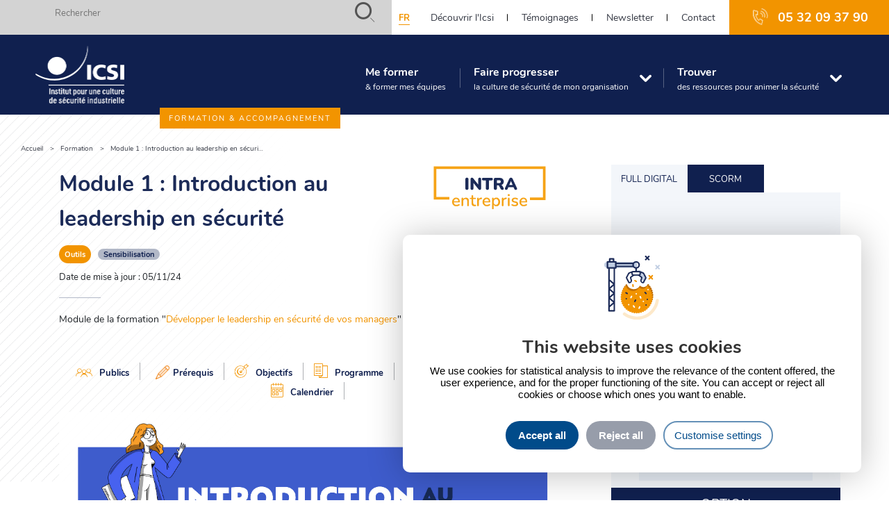

--- FILE ---
content_type: text/html; charset=UTF-8
request_url: https://www.safety-in-practice.org/module-1-introduction-au-leadership-en-securite
body_size: 10964
content:
<!DOCTYPE html>
<html lang="fr" dir="ltr">
  <head>
    <meta charset="utf-8" />
<style>/* @see https://github.com/aFarkas/lazysizes#broken-image-symbol */.js img.b-lazy:not([src]) { visibility: hidden; }/* @see https://github.com/aFarkas/lazysizes#automatically-setting-the-sizes-attribute */.js img.lazyloaded[data-sizes=auto] { display: block; width: 100%; }</style>
<link rel="canonical" href="https://www.safety-in-practice.org/module-1-introduction-au-leadership-en-securite" />
<meta name="Generator" content="Drupal 10 (https://www.drupal.org)" />
<meta name="MobileOptimized" content="width" />
<meta name="HandheldFriendly" content="true" />
<meta name="viewport" content="width=device-width, initial-scale=1, shrink-to-fit=no" />
<meta http-equiv="x-ua-compatible" content="ie=edge" />
<link rel="icon" href="/sites/default/files/favicon.ico" type="image/vnd.microsoft.icon" />
<link rel="alternate" hreflang="fr" href="https://www.safety-in-practice.org/module-1-introduction-au-leadership-en-securite" />

    <title>Module 1 : Introduction au leadership en sécurité | Icsi</title>
    <link rel="stylesheet" media="all" href="/sites/default/files/css/css_eRH25CVfHKVr0hbi0VyGmqnjaMAQdy9DoffPmkaVOnM.css?delta=0&amp;language=fr&amp;theme=icsii&amp;include=eJyFysENwCAIAMCFtI5kgBJDItAAPrp9R-i9jzx4kOvjxlZ5oXtlBTwTIUK8dwyGm-IoNvrNynYm-T5q2YRSZKztCLtnvVtstXyzWAdC8gf06zDM" />
<link rel="stylesheet" media="all" href="/sites/default/files/css/css_z9Ovl9Nt7g-EZx4MgsNubGV2h8EBigl6Vk4g_l-_Sbc.css?delta=1&amp;language=fr&amp;theme=icsii&amp;include=eJyFysENwCAIAMCFtI5kgBJDItAAPrp9R-i9jzx4kOvjxlZ5oXtlBTwTIUK8dwyGm-IoNvrNynYm-T5q2YRSZKztCLtnvVtstXyzWAdC8gf06zDM" />

    

    <!-- TAC -->
    <link rel='stylesheet' href='/modules/custom/wsi_tac/assets/tarteaucitron/css/custom.css' type='text/css' media='all' />
    <script type="text/javascript" src="/modules/custom/wsi_tac/assets/tarteaucitron/tarteaucitron.js"></script>
    <script type="text/javascript">
    tarteaucitron.init({
      "hashtag": "#tarteaucitron", /* Ouverture automatique du panel avec le hashtag */
      "highPrivacy": true, /* désactiver le consentement implicite (en naviguant) ? */
      "orientation": "top", /* le bandeau doit être en haut (top) ou en bas (bottom) ? */
      "adblocker": false, /* Afficher un message si un adblocker est détecté */
      "showAlertSmall": true, /* afficher le petit bandeau en bas à droite ? */
      "cookieslist": false, /* Afficher la liste des cookies installés ? */
      "removeCredit": true, /* supprimer le lien vers la source ? */
      "handleBrowserDNTRequest": false, /* Deny everything if DNT is on */
      //"cookieDomain": ".example.com" /* Nom de domaine sur lequel sera posé le cookie pour les sous-domaines */
    });
    </script>
    <script type="text/javascript">
      tarteaucitron.user.googletagmanagerId = 'GTM-TNWPHPL'; //UA-6475496-12
      (tarteaucitron.job = tarteaucitron.job || []).push('googletagmanager');

      tarteaucitron.user.recaptchaapi = "6LejKmIeAAAAAC23zifYkgczg0_aGk0LtE_UcE4Z";
      (tarteaucitron.job = tarteaucitron.job || []).push('recaptchav3');
    </script>
    
    <!-- Google Tag Manager -->
    <script>(function(w,d,s,l,i){w[l]=w[l]||[];w[l].push({'gtm.start':
    new Date().getTime(),event:'gtm.js'});var f=d.getElementsByTagName(s)[0],
    j=d.createElement(s),dl=l!='dataLayer'?'&l='+l:'';j.async=true;j.src=
    'https://www.googletagmanager.com/gtm.js?id='+i+dl;f.parentNode.insertBefore(j,f);
    })(window,document,'script','dataLayer','GTM-TNWPHPL');</script>
    <!-- End Google Tag Manager -->


    <script type="text/javascript">
        tarteaucitron.user.sharethisinlineProperty = '5e4551d6eac6ff0012aa57d0';
        (tarteaucitron.job = tarteaucitron.job || []).push('sharethisinline');
    </script>
    <!-- !TAC -->
    <link rel="apple-touch-icon" sizes="180x180" href="/themes/custom/icsii/images/favicons/apple-touch-icon.png">
    <link rel="icon" type="image/png" sizes="32x32" href="/themes/custom/icsii/images/favicons/favicon-32x32.png">
    <link rel="icon" type="image/png" sizes="16x16" href="/themes/custom/icsii/images/favicons/favicon-16x16.png">
    <link rel="manifest" href="/themes/custom/icsii/images/favicons/site.webmanifest">
    <link rel="mask-icon" href="/themes/custom/icsii/images/favicons/safari-pinned-tab.svg" color="#1a3088">
    <meta name="msapplication-TileColor" content="#ff0000">
    <meta name="theme-color" content="#ffffff">
    



        <style media="all">
      @import url("/themes/custom/icsii/css/formation.css?v=1.0.4");
      </style>
    
    
  </head>
  <body class="language_fr site_prestation layout-no-sidebars page-node-533 path-node node--type-formation">

    <!-- Google Tag Manager (noscript) -->
    <noscript><iframe src="https://www.googletagmanager.com/ns.html?id=GTM-TNWPHPL"
    height="0" width="0" style="display:none;visibility:hidden"></iframe></noscript>
    <!-- End Google Tag Manager (noscript) -->
    
    <a href="#main-content" class="visually-hidden focusable skip-link">
      Aller au contenu principal
    </a>
    
      <div class="dialog-off-canvas-main-canvas" data-off-canvas-main-canvas>
    <div id="page-wrapper">
  <div id="page">
    <header id="header" class="header" role="banner" aria-label="Entête du site">
                        <nav class="navbar fixed-top navbar-expand-lg" id="navbar-top">
                        
                <section class="row region region-top-header">
    <div class="search-block-form block block-search block-search-form-block" data-drupal-selector="search-block-form" id="block-formulairederecherche" role="search">
  
    
    <div class="content container-inline">
        <div class="content container-inline">
      <form action="/search/node" method="get" id="search-block-form" accept-charset="UTF-8" class="search-form search-block-form form-row">
<input type="hidden" name="f[0]" value="language:fr" />
  




        
  <div class="js-form-item js-form-type-search form-type-search js-form-item-keys form-item-keys form-no-label mb-3">
          <label for="edit-keys" class="visually-hidden">Rechercher</label>
                    <input title="Indiquer les termes à rechercher" data-drupal-selector="edit-keys" type="search" id="edit-keys" name="keys" value="" size="15" maxlength="128" class="form-search form-control" />

                      </div>
<div data-drupal-selector="edit-actions" class="form-actions js-form-wrapper form-wrapper mb-3" id="edit-actions"><input data-drupal-selector="edit-submit" type="submit" id="edit-submit" value="Rechercher" class="button js-form-submit form-submit btn btn-primary form-control" />
</div>

</form>

    </div>
  
  </div>
</div>
<div class="language-switcher-language-url block block-language block-language-blocklanguage-interface" id="block-selecteurdelangue" role="navigation">
  
    
      <div class="content">
      

  <nav class="links nav links-inline"><span hreflang="fr" data-drupal-link-system-path="node/533" class="fr nav-link is-active" aria-current="page"><a href="/module-1-introduction-au-leadership-en-securite" class="language-link is-active" hreflang="fr" data-drupal-link-system-path="node/533" aria-current="page">French</a></span></nav>

    </div>
  </div>
<nav role="navigation" aria-labelledby="block-safetyinpracticeorgaccesrapide-menu" id="block-safetyinpracticeorgaccesrapide" class="block block-menu navigation menu--menu-entete-prestation">
            
  <h2 class="visually-hidden" id="block-safetyinpracticeorgaccesrapide-menu">Safety-in-practice.org : Accès rapide</h2>
  

        
              <ul id="block-safetyinpracticeorgaccesrapide" class="clearfix nav navbar-nav">
                    <li class="nav-item">
                          <a href="https://www.icsi-eu.org/" target="_blank" class="nav-link">Découvrir l&#039;Icsi</a>
              </li>
                <li class="nav-item">
                          <a href="https://www.safety-in-practice.org/actualites" class="nav-link" data-drupal-link-system-path="node/115">Témoignages</a>
              </li>
                <li class="nav-item">
                          <a href="/newsletters" class="nav-link" data-drupal-link-system-path="node/140">Newsletter</a>
              </li>
                <li class="nav-item">
                          <a href="/contactez-nous" class="nav-link" data-drupal-link-system-path="node/107">Contact</a>
              </li>
                <li class="nav-item">
                          <a href="tel:(+ 33) 05 32 09 37 70" class="phone nav-link">05 32 09 37 90</a>
              </li>
        </ul>
  


  </nav>

  </section>

                                  </nav>
                <nav class="navbar fixed-top navbar-expand-lg" id="navbar-main">
                              <a href="/" title="Accueil" rel="home" class="navbar-brand">
              <!--<img src="/sites/default/files/icsi_logo.png" alt="Accueil" class="img-fluid d-inline-block align-top" />-->
        <img src="/sites/default/files/icsi_logo_fr.png" alt="Accueil" class="img-fluid d-inline-block align-top" />
            <span class="ml-2 d-none d-md-inline">Icsi</span>
    </a>
    

                        <button class="navbar-toggler navbar-toggler-right hamburger hamburger--stand" type="button" data-toggle="collapse" data-target="#CollapsingNavbar" aria-controls="CollapsingNavbar" aria-expanded="false" aria-label="Toggle navigation">
              <span class="hamburger-box">
                <span class="hamburger-inner"></span>
              </span>
            </button>
              <div class="collapse navbar-collapse" id="CollapsingNavbar">
                  <nav role="navigation" aria-labelledby="block-safetyinpracticeorgnavigation-menu" id="block-safetyinpracticeorgnavigation" class="block block-menu navigation menu--navigation-principale-prest">
            
  <h2 class="visually-hidden" id="block-safetyinpracticeorgnavigation-menu">Navigation principale (Prestation)</h2>
  

        
              <ul id="block-safetyinpracticeorgnavigation" class="clearfix nav navbar-nav">
                    <li class="nav-item">
                          <a href="https://www.safety-in-practice.org/formations" title="&amp; former mes équipes" class="nav-link" data-drupal-link-system-path="node/19">Me former</a>
              </li>
                <li class="nav-item menu-item--expanded dropdown">
                          <a href="https://www.safety-in-practice.org/demarche-culture-securite" class="nav-link dropdown-toggle" title="la culture de sécurité de mon organisation" data-toggle="dropdown" aria-expanded="false" aria-haspopup="true" data-drupal-link-system-path="node/105">Faire progresser</a>
                        <ul class="dropdown-menu">
                    <li class="dropdown-item">
                          <a href="https://www.safety-in-practice.org/demarche-culture-securite" data-drupal-link-system-path="node/105">La démarche d&#039;évolution de la culture de sécurité</a>
              </li>
                <li class="dropdown-item menu-item--expanded dropdown">
                          <a href="https://www.safety-in-practice.org/nos-prestations" class="dropdown-toggle" data-toggle="dropdown" aria-expanded="false" aria-haspopup="true" data-drupal-link-system-path="node/353">Nos prestations</a>
                        <ul class="dropdown-menu">
                    <li class="dropdown-item">
                          <a href="https://www.safety-in-practice.org/diagnostic-culture-securite" data-drupal-link-system-path="node/113">Diagnostic culture de sécurité</a>
              </li>
                <li class="dropdown-item">
                          <a href="https://www.safety-in-practice.org/seminaire-vision" data-drupal-link-system-path="node/354">Séminaire Vision</a>
              </li>
                <li class="dropdown-item">
                          <a href="https://www.safety-in-practice.org/co-construction-programme" data-drupal-link-system-path="node/355">Co-construction du programme</a>
              </li>
                <li class="dropdown-item">
                          <a href="https://www.safety-in-practice.org/programme-regles-or" data-drupal-link-system-path="node/358">Programme Règles d&#039;or</a>
              </li>
                <li class="dropdown-item">
                          <a href="https://www.safety-in-practice.org/programme-culture-juste-equitable" data-drupal-link-system-path="node/359">Programme culture juste et équitable</a>
              </li>
                <li class="dropdown-item">
                          <a href="https://www.safety-in-practice.org/ateliers-culture-pratiques-securite" data-drupal-link-system-path="node/360">Ateliers culture et pratiques de sécurité</a>
              </li>
        </ul>
  
              </li>
                <li class="dropdown-item">
                          <a href="https://www.safety-in-practice.org/nos-experts" data-drupal-link-system-path="node/414">Nos experts</a>
              </li>
        </ul>
  
              </li>
                <li class="nav-item menu-item--expanded dropdown">
                          <a href="https://www.safety-in-practice.org/safety-academy" class="nav-link dropdown-toggle" title="des ressources pour animer la sécurité" data-toggle="dropdown" aria-expanded="false" aria-haspopup="true" data-drupal-link-system-path="node/365">Trouver</a>
                        <ul class="dropdown-menu">
                    <li class="dropdown-item">
                          <a href="https://www.safety-in-practice.org/safety-academy" data-drupal-link-system-path="node/365">La Safety Academy</a>
              </li>
                <li class="dropdown-item">
                          <a href="https://www.safety-in-practice.org/les-nouvelles-solutions-e-learning" title="Nos nouvelles solutions e-Learning">Nos nouvelles solutions e-learning</a>
              </li>
        </ul>
  
              </li>
        </ul>
  


  </nav>



                                                  <div class="icsi_big_menu">
                    <div class="container-fluid p-0">
                      <div class="col-md-12">
                        <div class="row">
                          <div class="col-md-7 menu-xl-left">
                            <div class="row flex-wrap">
                              <div class="part col-12 col-xl-6">
                                <span class="menu_title">Nos domaines de formation</span>
                                
              <ul class="clearfix nav navbar-nav">
                    <li class="nav-item">
                          <a href="https://www.safety-in-practice.org/formations?thematique=2" class="nav-link" data-drupal-link-query="{&quot;thematique&quot;:&quot;2&quot;}" data-drupal-link-system-path="node/19">Culture de sécurité</a>
              </li>
                <li class="nav-item">
                          <a href="https://www.safety-in-practice.org/formations/facteurs-organisationnels-et-humains" class="nav-link">Facteurs organisationnels et humains</a>
              </li>
                <li class="nav-item">
                          <a href="https://www.safety-in-practice.org/formations?thematique=1" class="nav-link" data-drupal-link-query="{&quot;thematique&quot;:&quot;1&quot;}" data-drupal-link-system-path="node/19">Leadership en sécurité</a>
              </li>
                <li class="nav-item">
                          <a href="https://www.safety-in-practice.org/formations?thematique=24" class="nav-link" data-drupal-link-query="{&quot;thematique&quot;:&quot;24&quot;}" data-drupal-link-system-path="node/19">Prévention des accidents graves et mortels</a>
              </li>
                <li class="nav-item">
                          <a href="https://www.safety-in-practice.org/formations?thematique=58" class="nav-link" data-drupal-link-query="{&quot;thematique&quot;:&quot;58&quot;}" data-drupal-link-system-path="node/19">Analyse d’évènement</a>
              </li>
        </ul>
  


                              </div>
                              <div class="part col-12 col-xl-6">
                                <span class="menu_title">Vous souhaitez</span>
                                
              <ul class="clearfix nav navbar-nav">
                    <li class="nav-item">
                          <a href="https://www.safety-in-practice.org/formations?format=7" class="nav-link" data-drupal-link-query="{&quot;format&quot;:&quot;7&quot;}" data-drupal-link-system-path="node/19">Distanciel</a>
              </li>
                <li class="nav-item">
                          <a href="https://www.safety-in-practice.org/formations?format=8" class="nav-link" data-drupal-link-query="{&quot;format&quot;:&quot;8&quot;}" data-drupal-link-system-path="node/19">Présentiel</a>
              </li>
                <li class="nav-item">
                          <a href="https://www.safety-in-practice.org/formations/serious-game" class="nav-link">Jeux</a>
              </li>
        </ul>
  


                              </div>
                                                          </div>
                            <a class="all_formations_lien btn orange small" href="https://www.safety-in-practice.org/formations">Toutes nos formations</a>
                          </div>
                          <div class="col-md-5  menu-xl-right">
                            <div class="row">
                              <div class="col-md-6">
                                <span class="menu_title">Modalités pédagogiques</span>
                                
              <ul class="clearfix nav navbar-nav">
                    <li class="nav-item">
                          <a href="https://www.safety-in-practice.org/financer-sa-formation" class="nav-link" data-drupal-link-system-path="node/317">Financer sa formation</a>
              </li>
                <li class="nav-item">
                          <a href="https://www.safety-in-practice.org/modalites-pedagogiques" class="nav-link" data-drupal-link-system-path="node/315">Modalités pédagogiques</a>
              </li>
                <li class="nav-item">
                          <a href="https://www.safety-in-practice.org/formations-diplomantes" class="nav-link" data-drupal-link-system-path="node/364">Formation diplômante</a>
              </li>
                <li class="nav-item">
                          <a href="https://www.safety-in-practice.org/inscription" class="nav-link" data-drupal-link-system-path="node/85">S&#039;inscrire en ligne</a>
              </li>
        </ul>
  


                              </div>
                              <div class="col-md-6">
                                <span class="menu_title">Digital learning</span>
                                
              <ul class="clearfix nav navbar-nav">
                    <li class="nav-item">
                          <a href="https://www.safety-in-practice.org/les-nouvelles-solutions-e-learning" class="nav-link" title="Nos nouvelles solutions de e-learning">Nos nouvelles solutions de e-learning</a>
              </li>
                <li class="nav-item">
                          <a href="/la-formation-digitale" class="nav-link" data-drupal-link-system-path="node/362">La formation digitale</a>
              </li>
                <li class="nav-item">
                          <a href="/safety-education-formation-distance" class="nav-link" data-drupal-link-system-path="node/361">Safety Education, se former à distance</a>
              </li>
                <li class="nav-item">
                          <a href="https://www.safety-in-practice.org/realite-virtuelle" class="nav-link" data-drupal-link-system-path="node/363">La réalité virtuelle</a>
              </li>
        </ul>
  



                              </div>
                            </div>
                          </div>
                        </div>
                      </div>
                    </div>
                  </div>
                
                	          </div>
                                          </nav>
                    <div class="presta_slogan">formation & accompagnement</div>
          </header>
          <div class="highlighted">
        <aside class="container-fluid section clearfix" role="complementary">
            <div data-drupal-messages-fallback class="hidden"></div>


        </aside>
      </div>
        
    <div id="main-wrapper" class="layout-main-wrapper clearfix">
              <div id="main" class="container-fluid">
            <nav role="navigation" aria-labelledby="block-icsii-breadcrumbs-menu" id="block-icsii-breadcrumbs" class="block block-menu navigation menu--">
            
  <h2 class="visually-hidden" id="block-icsii-breadcrumbs-menu">Fils d&#039;ariane</h2>
  

      <div class="content">
        <div class="menu-toggle-target menu-toggle-target-show" id="show-block-icsii-breadcrumbs"></div>
    <div class="menu-toggle-target" id="hide-block-icsii-breadcrumbs"></div>
    <a class="menu-toggle" href="#show-block-icsii-breadcrumbs">Menu</a>
    <a class="menu-toggle menu-toggle--hide" href="#hide-block-icsii-breadcrumbs">Menu</a>
    
  <nav role="navigation" aria-label="breadcrumb" style="">
  <ol class="breadcrumb">
            <li class="breadcrumb-item">
        <a href="/">Accueil</a>
      </li>
                <li class="breadcrumb-item">
        <a href="/formations">Formation</a>
      </li>
                <li class="breadcrumb-item active">
        Module 1 : Introduction au leadership en sécurité
      </li>
        </ol>
</nav>


  </div>
</nav>


          <div class="row row-offcanvas row-offcanvas-left clearfix">
              <main class="main-content col order-last" id="content" role="main">
                <section class="section">
                  <a id="main-content" tabindex="-1"></a>
                    <div id="block-icsii-content" class="block block-system block-system-main-block">
  
    
      <div class="content">
      

  <article data-history-node-id="533" class="node node--type-formation node--promoted node--view-mode-full clearfix">


  
  
  
      

    
        
        
	<div class="container detail_formation">
	  <div class="row">
		<div class="thematique_entete container-fluid d-sm-block d-md-none mobile">
		  
            <div class="field field--name-field-image-entete field--type-image field--label-hidden field__item">  <img loading="lazy" src="/sites/default/files/2022-03/icsi_formation_illustration_fr_introduction_0.jpg" width="2161" height="861" alt="" />

<span class="image-caption d-none"></span>
</div>
      
		  <h1>
            <div class="field field--name-field-titre field--type-string field--label-hidden field__item">Module 1 : Introduction au leadership en sécurité</div>
      </h1>
		</div>
		<div class="container_formation col-md-8">
		  		  <h1 class="">
			<img src="https://www.safety-in-practice.org/sites/default/files/2022-09/etiquetteintra%20jaune.png" align="right" />
		  	
            <div class="field field--name-field-titre field--type-string field--label-hidden field__item">Module 1 : Introduction au leadership en sécurité</div>
      
		  </h1>
		  <div class="thematique_liste">
			

            <div class="field__item"><a href="/taxonomy/term/60" hreflang="fr">Outils</a></div>
    

			
			
            <div class="field field--name-field-choix-du-niveau field--type-entity-reference field--label-hidden field__item"><a href="/taxonomy/term/10" hreflang="fr">Sensibilisation</a></div>
      
		  </div>
		  <div class="last_update_date">
			Date de mise à jour : 05/11/24
		  </div>
		  
            <div class="clearfix text-formatted field field--name-field-texte-d-introduction field--type-text-long field--label-hidden field__item"><p>Module de la formation "<a href="https://www.safety-in-practice.org/nouvelle-formation-developper-le-leadership-en-securite-de-vos-managers" title="Développer le leadership en sécurité de vos managers">Développer le leadership en sécurité de vos managers</a>"</p>
</div>
      
		  <div class="thematique_tabs">
						  <a href="#prerequis"><span class="icon icon-groupe"></span>Publics</a>
			  <span></span>
									  <a href="#prerequis"><span class="icon icon-prerequis"></span>Prérequis</a>
			  <span></span>
									  <a href="#objectifs"><span class="icon icon-pub"></span>Objectifs</a>
			  <span></span>
									  <a href="#contexte"><span class="icon icon-noun_Brochure_2207494"></span>Programme</a>
			  <span></span>
									  <a href="#modalite"><span class="icon icon-puzzle"></span>Modalités pédagogiques</a>
			  <span></span>
									  <a href="#calendrier"><span class="icon icon-calendrier"></span>Calendrier</a>
			  <span></span>
								  </div>
		  <div class="thematique_entete d-none d-md-block">
			
            <div class="field field--name-field-image-entete field--type-image field--label-hidden field__item">  <img loading="lazy" src="/sites/default/files/2022-03/icsi_formation_illustration_fr_introduction_0.jpg" width="2161" height="861" alt="" />

<span class="image-caption d-none"></span>
</div>
      
		  </div>
		  <div class="contenu">
			  				<h2 id="prerequis" class="publics_et_prerequis">Publics</h2>
				
            <div class="clearfix text-formatted field field--name-field-encart-public-prerequis field--type-text-long field--label-hidden field__item"><p>L'ensemble de la ligne hiérarchique : du comité de direction aux managers de proximité</p>
</div>
      
			  			  				<h2 id="prerequis" class="prerequis">Prérequis</h2>
				
            <div class="clearfix text-formatted field field--name-field-encart-prerequis field--type-text-long field--label-hidden field__item"><p>Aucun</p>
</div>
      
			  			  				<h2 id="objectifs" class="objectifs">Objectifs</h2>
				
            <div class="clearfix text-formatted field field--name-field-encart-objectifs field--type-text-long field--label-hidden field__item"><p>On attend d’un manager qu’il assume le leadership de l’action en matière de sécurité, tout en développant diverses pratiques pour favoriser une forte implication de ses salariés et dans l’application rigoureuse des mesures de sécurité. Les objectifs de ce module sont :</p>
<div>
<ul>
<li>Comprendre pourquoi s'intéresser au leadership du management</li>
<li>Apprendre à déployer son leadership en sécurité pour aller vers un leadership efficace et durable</li>
</ul>
</div>
</div>
      
			  			  				<h2 id="contexte" class="contexte">Programme</h2>
				
            <div class="clearfix text-formatted field field--name-field-contenu-de-l-encart-progra field--type-text-long field--label-hidden field__item"><ol>
<li>&nbsp;Pourquoi s'intéresser au leadership du management ?</li>
<li>&nbsp;Déployer son leadership en sécurité vers un leadership efficace et durable</li>
</ol>
</div>
      
			  			  				<h2 id="modalite" class="modalites_pedagogiques">Modalités pédagogiques</h2>
				
            <div class="clearfix text-formatted field field--name-field-encart-modalites field--type-text-long field--label-hidden field__item"><ul>
<li>Illustration par des cas concrets</li>
<li>Témoignages pratiques</li>
<li>Film pédagogique</li>
<li>Auto positionnement et feuille de route</li>
<li>Infographies de synthèse</li>
</ul>
</div>
      
			  			  				<h2 id="suivi_execution" class="suivi_execution">Suivi de l’exécution du programme</h2>
				
            <div class="clearfix text-formatted field field--name-field-encart-suivi field--type-text-long field--label-hidden field__item"><ul>
<li>Suivi de la progression sur la plateforme</li>
<li>Certificat de réalisation</li>
</ul>
</div>
      
			  
			  				<h2 id="modalite_evaluation" class="modalite_evaluation">Modalités d’évaluation</h2>
				
            <div class="clearfix text-formatted field field--name-field-encart-modalite field--type-text-long field--label-hidden field__item"><ul>
<li>La validation de la formation repose sur un quiz de fin et la complétude des modules</li>
<li>Evaluation de la satisfaction à chaud</li>
</ul>
</div>
      
			  
			  				<h2 id="responsable_pedagogique" class="responsable_pedagogique">Responsable pédagogique</h2>
				<img src="https://www.safety-in-practice.org/sites/default/files/2022-08/Camille%20Brunel.png" class="resp_peda_img" title="Camille Brunel" alt="Camille Brunel" />
				Camille Brunel
			  			  
			  			  
			  
			  				
            <div class="clearfix text-formatted field field--name-field-encart-calendrier-sessions field--type-text-long field--label-hidden field__item"><div class="conteneur_1_col container row">
<div>
<div class="element_cta_gris">
<h2>A la demande, en intra-entreprise</h2>
<p>Ce module est conçu pour un programme de sensibilisation intra-entreprise, adapté à votre contexte et à vos enjeux stratégiques et opérationnels.</p>
<p>Pour plus de renseignements, contactez-nous au 05 32 09 37 90 ou par mail.</p>
<p><a class="btn orange small" href="https://www.safety-in-practice.org/demander-un-devis" target="_blank">Demander un devis</a></p>
</div>
</div>
</div>
</div>
      
			  


			  				<h2 id="handicap" class="handicap">Handicap</h2>
				
            <div class="clearfix text-formatted field field--name-field-encart-handicap field--type-text-long field--label-hidden field__item"><p>Contactez notre référent handicap pour toute demande spécifique :</p>
<p><a href="mailto:magaly.tessier@icsi-eu.org" title="Magaly Tessier">Magaly Tessier</a> - 05 32 09 37 72</p>
</div>
      
			  			  
		  </div>
		</div>
		<div class="sidebar_formation col-md-4">
		  <div class="wrapper">
			<ul class="nav nav-tabs">

			  			  <li class="active"><a class="active" data-toggle="tab" href="#inter">Full digital</a></li>
			  
			  
			  			  <li ><a class="scorm-link " data-toggle="tab" href="#scorm">SCORM</a></li>
			  
			  
			</ul>

			<div class="tab-content">
			  
			
			  <div id="inter" class="tab-pane fade in active show">
				<div class="content">
				  				  	<div class="duree">
						<label><span class="icon icon-time"></span><b>duree</b></label><span class="value">
            <div class="field field--name-field-duree-de-session-inter field--type-string field--label-hidden field__item">1h environ</div>
      </span>
					</div>
				

				  					<div class="tarifs"><label><span class="icon icon-tarif"></span><b>tarifs</b></label>
					  <span class="tarif">
            <div class="clearfix text-formatted field field--name-field-tarif-inter field--type-text-long field--label-hidden field__item"><p><span class="tarif">Intra-entreprise : 1 500 € ht</span></p>
</div>
      </span>
					</div>
				  
				  					<div class="satisfaction"><label><span class="icon icon-satisfaction"></span><b>SATISFACTION</b></label>
					  <span class="satisfaction-text">Taux de satisfaction sur les 6 derniers mois : Info non disponible à ce jour</span>
					</div>
				  
				  					<div class="mention">
            <div class="field field--name-field-mentions-sur-tarif-inter field--type-string field--label-hidden field__item">20 pers. max. par session digitale - Disponible en Anglais</div>
      </div>
				  
				</div><!-- end content -->
			
															<div class="option">
							<h3>OPTION</h3>
							<p class="subtitle">Classe virtuelle de consolidation et approfondissement 
															<div class="duree">
									<label><span class="icon icon-time"></span><b>duree</b></label>
									<span class="value">2h30 environ</span>
								</div>
																						<div class="tarifs"><label><span class="icon icon-tarif"></span><b>tarifs</b></label>
									<span class="tarif">650€ ht</span>
								</div>
													</div>
									
															<div class="offre_speciale">
														
            <div class="clearfix text-formatted field field--name-field-offre-speciale-descriptif field--type-text-long field--label-hidden field__item"><p>-15% pour les <a href="https://www.icsi-eu.org/icsi/adherents" target="_blank">adhérents de l'Icsi</a> et <a href="http://safetyacademy.icsi-eu.org/about/members.aspx" target="_blank">membres de la Safety Academy</a></p>
</div>
      
						</div>
													
									<div class="lien_telecharger">
												<a target="_blank" href="/formation/533/download">
							<span class="icon icon-download"><span class="path1"></span><span class="path2"></span><span class="path3"></span></span>
							
															Télécharger la fiche programme
													</a>
					</div>
				
									<div class="lien_inscription">
            <div class="field field--name-field-lien-inscription-inter field--type-link field--label-hidden field__item"><a href="/contactez-nous">Contactez-nous</a></div>
      </div>
							  </div>
			  

			
			
			
			  <div id="scorm" class="tab-pane fade in ">
				<div class="content">
				  					<div class="duree">
						<label><span class="icon icon-time"></span><b>duree</b></label><span class="value">
            <div class="field field--name-field-duree-de-session-scorm field--type-string field--label-hidden field__item">1h environ</div>
      </span>
					</div>
								
				  				

				  					<div class="tarifs">
					  <label><span class="icon icon-tarif"></span>tarifs</label>
					  <span class="tarif">
            <div class="clearfix text-formatted field field--name-field-tarif-scorm field--type-text-long field--label-hidden field__item"><p>Sur demande</p>
<p>Modalités : Nous consulter</p>
</div>
      </span>
					</div>
				  				
				  
				  					<div class="satisfaction"><label><span class="icon icon-satisfaction"></span><b>SATISFACTION</b></label>
					  <span class="satisfaction-text">Taux de satisfaction sur les 6 derniers mois : Info non disponible à ce jour</span>
					</div>
				  
				  

				</div><!-- end content -->
				  
															<div class="option">
							<h3>OPTION</h3>
							<p class="subtitle">Classe virtuelle de consolidation et approfondissement 
															<div class="duree">
									<label><span class="icon icon-time"></span><b>duree</b></label>
									<span class="value">2h30 environ</span>
								</div>
																						<div class="tarifs"><label><span class="icon icon-tarif"></span><b>tarifs</b></label>
									<span class="tarif">650€ ht</span>
								</div>
													</div>
									
															<div class="offre_speciale">
														
            <div class="clearfix text-formatted field field--name-field-offre-speciale-descriptif field--type-text-long field--label-hidden field__item"><p>-15% pour les <a href="https://www.icsi-eu.org/icsi/adherents" target="_blank">adhérents de l'Icsi</a> et <a href="http://safetyacademy.icsi-eu.org/about/members.aspx" target="_blank">membres de la Safety Academy</a></p>
</div>
      
						</div>
									
									<div class="lien_telecharger">
												<a target="_blank" href="/formation/533/download">
							<span class="icon icon-download"><span class="path1"></span><span class="path2"></span><span class="path3"></span></span>
							
															Télécharger la fiche programme
													</a>
					</div>
				

									<div class="lien_inscription">
            <div class="field field--name-field-lien-inscription-scorm field--type-link field--label-hidden field__item"><a href="/contactez-nous">Contactez-nous</a></div>
      </div>
							  </div>

			

			  

			</div><!-- end tab-content -->

		  
		</div>


	  </div>
	</div>

  

</article>

    </div>
  </div>
<div id="block-encemoment" class="block block-wsi-publication block-encemoment">
  
    
      <div class="content">
      
    </div>
  </div>
<div id="block-formationblock" class="block block-wsi-formation block-formationblock">
  
    
      <div class="content">
      <div class='formation_sur_le_meme_theme'><h2>Les formations sur le même thème</h2><div class='results'><div class="result">

  <article data-history-node-id="705" class="node node--type-formation node--promoted node--view-mode-teaser clearfix">
<div class="formation_teaser blocklink" >


	  <div class="sessions_dates_wrapper">
		
				<div class="sessions_dates intra"><b>Présentiel</b> 
            <div class="field field--name-field-duree-de-session-intra field--type-string field--label-hidden field__item">45 min</div>
      </div>
		
		
	  </div>

	  <div class="date">
				 
	  </div>

	  <h2>
		<a href="https://www.safety-in-practice.org/jeu-serieux-leadership-securite-formation" rel="bookmark">
            <div class="field field--name-field-titre field--type-string field--label-hidden field__item">« Voyage au cœur du Leadership », jeu sérieux sur le leadership en sécurité</div>
      </a>
	  </h2>

	  <span class="node__content clearfix">
		<span class="thematiques">
			<span class="thematique_principale">



                            
        <div class="field__item"><a href="https://www.safety-in-practice.org/formations/serious-game">Serious Game</a></div>
                            
        <div class="field__item"><a href="https://www.safety-in-practice.org/formations/leadership-en-sécurité">Leadership en sécurité</a></div>
                            
        <div class="field__item"><a href="https://www.safety-in-practice.org/formations/outils">Outils</a></div>
    
</span>
			
		</span>
	  </span>

	  <a class="fleche" href="https://www.safety-in-practice.org/jeu-serieux-leadership-securite-formation"></a>

	</div>
</article>
</div><div class="result">

  <article data-history-node-id="706" class="node node--type-formation node--promoted node--view-mode-teaser clearfix">
<div class="formation_teaser blocklink" >


	  <div class="sessions_dates_wrapper">
		
				<div class="sessions_dates intra"><b>Présentiel</b> 
            <div class="field field--name-field-duree-de-session-intra field--type-string field--label-hidden field__item">3h (+1h30 pour l&#039;extension)</div>
      </div>
		
		
	  </div>

	  <div class="date">
				 
	  </div>

	  <h2>
		<a href="https://www.safety-in-practice.org/jeu-serieux-risques-majeurs-formation" rel="bookmark">
            <div class="field field--name-field-titre field--type-string field--label-hidden field__item">« PRA, l&#039;accident n&#039;aura pas lieu », jeu sérieux sur les risques majeurs</div>
      </a>
	  </h2>

	  <span class="node__content clearfix">
		<span class="thematiques">
			<span class="thematique_principale">



                            
        <div class="field__item"><a href="https://www.safety-in-practice.org/formations/serious-game">Serious Game</a></div>
                            
        <div class="field__item"><a href="https://www.safety-in-practice.org/formations/prévention-des-risques-d&#039;accidents-majeurs">Prévention des risques d&#039;accidents majeurs</a></div>
                            
        <div class="field__item"><a href="https://www.safety-in-practice.org/formations/outils">Outils</a></div>
    
</span>
			
		</span>
	  </span>

	  <a class="fleche" href="https://www.safety-in-practice.org/jeu-serieux-risques-majeurs-formation"></a>

	</div>
</article>
</div><div class="result">

  <article data-history-node-id="532" class="node node--type-formation node--promoted node--view-mode-teaser clearfix">
<div class="formation_teaser blocklink" >


	  <div class="sessions_dates_wrapper">
				<div class="sessions_dates inter"><b>Full digital</b> 
            <div class="field field--name-field-duree-de-session-inter field--type-string field--label-hidden field__item">1h environ</div>
      </div>
		
		
				<div class="sessions_dates scorm"><b>SCORM</b> </div>
		
	  </div>

	  <div class="date">
				 
	  </div>

	  <h2>
		<a href="/module-2-vision-securite" rel="bookmark">
            <div class="field field--name-field-titre field--type-string field--label-hidden field__item">Module 2 : Vision sécurité</div>
      </a>
	  </h2>

	  <span class="node__content clearfix">
		<span class="thematiques">
			<span class="thematique_principale">



                            
        <div class="field__item"><a href="https://www.safety-in-practice.org/formations/outils">Outils</a></div>
    
</span>
			
		</span>
	  </span>

	  <a class="fleche" href="/module-2-vision-securite"></a>

	</div>
</article>
</div></div></div>
    </div>
  </div>


                </section>
              </main>
                                  </div>
        </div>
          </div>
        <footer class="site-footer">
              <div class="container-fluid">
                      <div class="site-footer__top clearfix">
                <section class="row region region-footer-first">
    <div id="block-pieddepagespecifiqueausiteprestation" class="block-content-basic block block-block-content block-block-content317b4125-d715-441c-8dd1-e32f4e6019ec">
  
    
      <div class="content">
      
            <div class="clearfix text-formatted field field--name-body field--type-text-with-summary field--label-hidden field__item"><div class="conteneur_3_col container row">
<div class="col-lg-4">
<div class="element_cta_gris">
<div data-embed-button="file_browser" data-entity-embed-display="image:image" data-entity-embed-display-settings="{&quot;image_style&quot;:&quot;thumbnail&quot;,&quot;image_link&quot;:&quot;&quot;}" data-entity-type="file" data-entity-uuid="6eb54d17-85a2-491e-bfe1-b19801f2f3c8" data-langcode="fr" class="embedded-entity">  <img loading="lazy" src="/sites/default/files/styles/thumbnail/public/icsi_picto_orange_certification.png?itok=LvVLB9ns" width="83" height="83" class="image-style-thumbnail">

<span class="image-caption d-none"></span>

</div>

<h2>Capitalisation des meilleures<br>
pratiques industrielles</h2>
<p>L’Icsi est une association qui organise des groupes d’échange et du partage d’expérience depuis plus de 15 ans au sein de sa communauté d’adhérents.</p>
</div>
</div>
<div class="col-lg-4">
<div class="element_cta_gris">
<div data-embed-button="file_browser" data-entity-embed-display="image:image" data-entity-embed-display-settings="{&quot;image_style&quot;:&quot;&quot;,&quot;image_link&quot;:&quot;&quot;}" data-entity-type="file" data-entity-uuid="fdd7b068-4c1f-457c-ab1d-b0ffcddbea81" data-langcode="fr" class="embedded-entity">  <img loading="lazy" src="/sites/default/files/2020-02/acteurs2x.png" width="89" height="93">

<span class="image-caption d-none"></span>
</div>

<h2>Mobilisation de tous les acteurs</h2>
<p>Nos actions privilégient la participation de toutes les parties prenantes de la sécurité, en interne dans une entreprise, ou à l’externe.</p>
</div>
</div>
<div class="col-lg-4">
<div class="element_cta_gris">
<div data-embed-button="file_browser" data-entity-embed-display="image:image" data-entity-embed-display-settings="{&quot;image_style&quot;:&quot;thumbnail&quot;,&quot;image_link&quot;:&quot;&quot;}" data-entity-type="file" data-entity-uuid="c98b1e9a-25de-44b2-969f-3dbd6d6e4ea4" data-langcode="fr" class="embedded-entity">  <img loading="lazy" src="/sites/default/files/styles/thumbnail/public/icsi_picto_orange_cerveau.png?itok=3V1OJ8pt" width="77" height="81" class="image-style-thumbnail">

<span class="image-caption d-none"></span>

</div>

<h2>Un socle scientifique solide</h2>
<p>Nos méthodes sont basées sur les dernières avancées scientifiques en matière de sécurité industrielle.</p>
</div>
</div>
</div>
</div>
      
    </div>
  </div>
<div id="block-nosautressitesprestation" class="block-content-basic block block-block-content block-block-content2f4ea6a1-9a56-4e1c-b123-d4326f03f722">
  
      <h2>Nos autres sites</h2>
    
      <div class="content">
      
            <div class="clearfix text-formatted field field--name-body field--type-text-with-summary field--label-hidden field__item"><div id="other-sites">
<div class="container-fluid">
<div class="row">
<div class="col-lg-4 blocklink">
<div class="content">
<h3 class="title">L'Icsi, association loi 1901</h3>
<div class="subtitle">Publications, évènements, articles... un site s'informer, réfléchir, s'inspirer.</div>
<p>&nbsp;</p>
<p><a class="thelink" href="https://www.icsi-eu.org/">&nbsp;</a></div>
</div>
<div class="col-lg-4 blocklink">
<div class="content">
<h3 class="title">Safety Academy</h3>
<div class="subtitle">Centre de ressources dédié à la culture de sécurité</div>
<p><a class="thelink" href="https://safetyacademy.icsi-eu.org">&nbsp;</a></div>
</div>
<div class="col-lg-4 blocklink">
<div class="content">
<h3 class="title">Safety Education</h3>
<div class="subtitle">Plateforme e-learning pour se former en culture de sécurité</div>
<p><a class="thelink" href="https://safetyeducation.icsi-eu.org">&nbsp;</a></div>
</div>
</div>
</div>
</div>
</div>
      
    </div>
  </div>
<div id="block-footersocial" class="block-content-basic block block-block-content block-block-content1d7bffc6-8168-4c14-a53a-1e80a3fc78d5">
  
    
      <div class="content">
      
            <div class="clearfix text-formatted field field--name-body field--type-text-with-summary field--label-hidden field__item"><div class="footer-social">
<div class="container-fluid">
<div class="row">
<div class="newsletter">
<div class="content">
<div class="newsletter_button_wrapper"><span class="title">Inscrivez-vous à notre newsletter</span><a class="orange" href="/newsletters">Inscription</a></div>
</div>
</div>
<div class="share">
<div class="content">
<div>Rejoignez la communauté Icsi</div>
<div class="social-links">
<div><a class="icon icon-youtube-logotype" href="https://linktr.ee/icsi31" target="_blank">&nbsp;</a><a class="icon icon-linkedin" href="https://linktr.ee/icsi31" target="_blank">&nbsp;</a><a class="icon icon-podcast" href="https://linktr.ee/icsi31" target="_blank">&nbsp;</a></div>
</div>
</div>
</div>
<div class="contact">
<div class="content">
<div class="phone">
<div class="title">&nbsp;</div>
<div class="title">Institut pour une culture de sécurité industrielle<br><span>6 allée Emile Monso - ZAC du Palays - CS22760</span><br><span>31077 Toulouse Cedex 4</span><br><a class="btn orange" href="/contactez-nous">Nous contacter</a></div>
<div class="number">&nbsp;</div>
</div>
<div class="contact-btn"><a class="btn white" href="tel:0532093770" title="+5 32 09 37 70">+5 32 09 37 70</a></div>
</div>
</div>
</div>
</div>
</div>
</div>
      
    </div>
  </div>
<nav role="navigation" aria-labelledby="block-pieddepage-menu" id="block-pieddepage" class="block block-menu navigation menu--footer">
            
  <h2 class="visually-hidden" id="block-pieddepage-menu">Pied de page</h2>
  

        
              <ul class="clearfix nav flex-row" data-component-id="bootstrap_barrio:menu_columns">
                    <li class="nav-item">
                <a href="/sitemap" class="nav-link nav-link--sitemap" data-drupal-link-system-path="sitemap">Plan du site</a>
              </li>
                <li class="nav-item">
                <a href="/mentions-legales" class="nav-link nav-link--mentions-legales" data-drupal-link-system-path="node/106">Mentions Légales et Conditions Générales d’Utilisation</a>
              </li>
                <li class="nav-item">
                <a href="https://www.icsi-eu.org/politique-protection-donnees" class="nav-link nav-link-https--wwwicsi-euorg-politique-protection-donnees" data-drupal-link-system-path="node/167">Politique de confidentialité</a>
              </li>
        </ul>
  



  </nav>

  </section>

              
              
              
            </div>
                            </div>
          </footer>
  </div>
</div>

  </div>

    
    <script type="application/json" data-drupal-selector="drupal-settings-json">{"path":{"baseUrl":"\/","pathPrefix":"","currentPath":"node\/533","currentPathIsAdmin":false,"isFront":false,"currentLanguage":"fr"},"pluralDelimiter":"\u0003","suppressDeprecationErrors":true,"lazy":{"lazysizes":{"lazyClass":"b-lazy","loadedClass":"lazyloaded","loadingClass":"lazyloading","preloadClass":"lazypreload","errorClass":"b-error","autosizesClass":"lazyautosizes","srcAttr":"data-src","srcsetAttr":"data-srcset","sizesAttr":"data-sizes","minSize":40,"customMedia":[],"init":true,"expFactor":1.5,"hFac":0.8,"loadMode":2,"loadHidden":true,"ricTimeout":0,"throttleDelay":125,"plugins":[]},"placeholderSrc":"data:image\/gif;base64,R0lGODlhAQABAAAAACH5BAEKAAEALAAAAAABAAEAAAICTAEAOw==","preferNative":false,"minified":true,"libraryPath":"\/libraries\/lazysizes"},"ajaxTrustedUrl":{"\/search\/node":true},"user":{"uid":0,"permissionsHash":"32258dd2809c20f76bd60df86fb449781ee1c3b4026d1cc3bc918f0fa91f6414"}}</script>
<script src="/sites/default/files/js/js_wF0Y-BLQC34izkXNeX9pAEptJ8W5vLUm3JsBPZGXlZ4.js?scope=footer&amp;delta=0&amp;language=fr&amp;theme=icsii&amp;include=eJzLTC7OzNRPz8lPSszRLS6pzMnMS9fJSayq1AcROuXFmfHlmcUZOZnFJfowhl5xak5qcklmfh4AAQAYsw"></script>

    <div class="volet"></div>
    <div class="volet-wrapper"></div>

        <div class="icsi-modal modal d-none" tabindex="-1" role="dialog">
      <div class="modal-dialog modal-lg" role="document">
        <div class="modal-content">
          <div class="modal-header">
            <h5 class="modal-title"></h5>
            <!--<button type="button" class="close" data-dismiss="modal" aria-label="Close">
              <span aria-hidden="true">&times;</span>
            </button>-->
          </div>
          <div class="modal-body">
          </div>
          <div class="modal-footer">
            <!--<button type="button" class="btn btn-primary">Save changes</button>-->
            <button type="button" class="btn orange small" data-dismiss="modal">Fermer</button>
          </div>
        </div>
      </div>
    </div>
<div class="go-top"><a href="#"><i class="icon-TOP"></i></a></div>

      <!-- Matomo -->
      <script>
        var _paq = window._paq = window._paq || [];
        /* tracker methods like "setCustomDimension" should be called before "trackPageView" */
        _paq.push(['trackPageView']);
        _paq.push(['enableLinkTracking']);
        (function() {
          var u="//matomo.wsinteractive.agency/";
          _paq.push(['setTrackerUrl', u+'matomo.php']);
          _paq.push(['setSiteId', "32"]);
          var d=document, g=d.createElement('script'), s=d.getElementsByTagName('script')[0];
          g.async=true; g.src=u+'matomo.js'; s.parentNode.insertBefore(g,s);
        })();
      </script>
      <!-- End Matomo Code -->
  </body>
</html>


--- FILE ---
content_type: image/svg+xml
request_url: https://www.safety-in-practice.org/themes/custom/icsii/images/icons/podcast.svg
body_size: 119
content:
<svg xmlns="http://www.w3.org/2000/svg" xmlns:xlink="http://www.w3.org/1999/xlink" width="19.31" height="27.048" viewBox="0 0 19.31 27.048">
  <defs>
    <clipPath id="clip-path">
      <rect id="Rectangle_1394" data-name="Rectangle 1394" width="19.31" height="27.048" fill="#f2f3f6"/>
    </clipPath>
  </defs>
  <g id="Groupe_901" data-name="Groupe 901" transform="translate(0 0)">
    <g id="Groupe_900" data-name="Groupe 900" transform="translate(0 0)" clip-path="url(#clip-path)">
      <path id="Tracé_1443" data-name="Tracé 1443" d="M19.31,27.758a1,1,0,0,0-2,0,7.652,7.652,0,0,1-15.3,0,1,1,0,0,0-2,0,9.664,9.664,0,0,0,8.656,9.6v2.435H4.645a1,1,0,0,0,0,2H14.665a1,1,0,0,0,0-2H10.659V37.359a9.664,9.664,0,0,0,8.651-9.6" transform="translate(0 -14.749)" fill="#f2f3f6"/>
      <path id="Tracé_1444" data-name="Tracé 1444" d="M14.246,18.924a5.9,5.9,0,0,0,5.9-5.9V5.9A5.9,5.9,0,0,0,8.35,5.9v7.114a5.9,5.9,0,0,0,5.887,5.914h.009" transform="translate(-4.592 0)" fill="#f2f3f6"/>
    </g>
  </g>
</svg>


--- FILE ---
content_type: image/svg+xml
request_url: https://www.safety-in-practice.org/themes/custom/icsii/images/icons/phone.svg
body_size: 1314
content:
<svg xmlns="http://www.w3.org/2000/svg" width="19.153" height="19.145" viewBox="0 0 19.153 19.145">
  <g id="Groupe_898" data-name="Groupe 898" transform="translate(0.508 0.5)">
    <g id="Groupe_899" data-name="Groupe 899" transform="translate(0 0)">
      <path id="Tracé_1442" data-name="Tracé 1442" d="M15.63,2.55l-.415-.39-.024-.021-.44-.361-.026-.019-.465-.329-.026-.017-.486-.3L13.72,1.1,13.215.839,13.186.825,12.663.6,12.634.588,12.1.4,12.066.389,11.517.238l-.03-.007L10.929.118,10.9.112,10.333.038l-.032,0L9.733,0H9.7L9.132.006H9.1L8.532.051A.458.458,0,0,0,8.6.965L9.156.921l.538,0,.536.033.533.069.526.107.519.143.507.178.493.213.477.247.459.28.439.311.416.34h0l.391.367.361.39h0l.333.413h0l.3.436.274.456.241.473.209.49.174.5.14.513.1.521.067.528.031.531-.005.532-.043.545a.458.458,0,0,0,.914.072l.044-.562,0-.031.005-.563V8.422l-.033-.563,0-.031-.071-.559-.005-.031-.109-.553-.007-.03-.148-.544-.009-.03-.185-.533-.011-.029L17.34,5l-.014-.028-.255-.5-.015-.027-.289-.482-.018-.027-.322-.462-.019-.026-.353-.439-.021-.024-.382-.413ZM13.085,5.073h0l-.248-.234-.025-.021L12.548,4.6l-.025-.019-.278-.2-.027-.018-.292-.177L11.9,4.175l-.3-.157L11.567,4l-.313-.136-.03-.011L10.9,3.744l-.03-.009-.329-.09-.031-.008-.334-.067-.032,0L9.808,3.52l-.032,0L9.436,3.5H9.4l-.341,0H9.032l-.34.026a.462.462,0,0,0-.424.5.456.456,0,0,0,.133.29.464.464,0,0,0,.364.134l.324-.025.308,0,.308.019.306.04.3.061.3.082.292.1.283.123.275.141.263.16.252.179.239.2h0l.225.211.207.223h0l.192.237h0l.175.25.157.262h0l.138.271.12.281.1.289.079.295.06.3.038.3.018.3,0,.305-.026.32a.462.462,0,0,0,.922.072l.026-.336,0-.032,0-.338V8.713l-.019-.337,0-.031-.043-.334,0-.031-.066-.331L14.5,7.618l-.088-.325-.01-.03-.11-.318-.011-.03-.132-.31-.014-.028-.153-.3-.016-.027L13.8,5.959l-.017-.027-.192-.276-.019-.025-.212-.263-.021-.024L13.106,5.1l-.022-.023h0ZM11.026,17.96h0Zm4.517-3.3h0a.5.5,0,0,1-.015.692l-.981.972a3.094,3.094,0,0,1-2.665.867l-.672-.125h0l-.809-.205h0L9.6,16.6h0l-.777-.3,0,0-.756-.353,0,0-.732-.4,0,0h0l-.7-.446h0l0,0-.676-.49h0l0,0-.643-.531h0l0,0-.609-.571,0,0L4.1,12.881l0,0-.533-.645h0l0,0-.492-.677,0,0-.449-.708,0,0-.4-.734v0l-.356-.758,0,0-.306-.779h0v0l-.257-.8v0l-.206-.812v0L.956,6.262A3.087,3.087,0,0,1,1.823,3.6l.971-.981a.5.5,0,0,1,.355-.146h0a.494.494,0,0,1,.337.13L6.193,5.307A.5.5,0,0,1,6.179,6L4.386,7.793l0,0a.458.458,0,0,0-.042.574l.362.518.009.013L5.09,9.4h0l.009.013.394.492.01.012.409.482h0l.01.013.425.467.01.011.44.454h0l.01.01.452.438.011.01h0l.466.422.011.009.479.408v0h0l.012.009.492.392.012.009.5.376h0l.012.008.516.36a.472.472,0,0,0,.268.085.4.4,0,0,0,.284-.112l1.824-1.815a.5.5,0,0,1,.685-.008ZM4.137,1.966a1.4,1.4,0,0,0-.99-.407h0a1.4,1.4,0,0,0-.995.412l-.976.986A3.986,3.986,0,0,0,.04,6.354l.144.772.007.03L.405,8l.008.03.266.826.011.029h0l.318.807.012.028.369.786.014.028.418.761.016.026.465.733.017.025h0l.51.7.019.026.553.667.021.024.594.632.022.022.632.592.024.02h0l.666.549.026.019h0l.7.506.026.017.731.462.028.015.759.415.028.014h0l.784.366.028.012.805.317.03.011h0l.822.264h0l.031.008.839.213h0l.03.006.789.148a3.955,3.955,0,0,0,.538.036,4.018,4.018,0,0,0,2.837-1.181l.982-.971a1.409,1.409,0,0,0,.007-1.986l-2.692-2.691a1.408,1.408,0,0,0-1.986.007L10.023,12.8a.064.064,0,0,1-.044.018.067.067,0,0,1-.036-.011L9.788,12.7h0L9.3,12.332h0v0h0l-.481-.384h0l-.466-.4,0,0h0l-.453-.412h0v0l-.441-.427h0l-.427-.44v0L6.6,9.808l0,0-.4-.468h0v0l-.384-.482,0,0L5.447,8.36h0v0L5.336,8.2a.062.062,0,0,1,.006-.079L6.822,6.642a1.407,1.407,0,0,0,.01-1.982Z" transform="translate(0.001 0)" fill="#f29400" stroke="#f29400" stroke-width="1"/>
    </g>
  </g>
</svg>


--- FILE ---
content_type: image/svg+xml
request_url: https://www.safety-in-practice.org/themes/custom/icsii/images/responsable_pedagogique.svg
body_size: 279
content:
<?xml version="1.0" encoding="utf-8"?>
<!-- Generator: Adobe Illustrator 26.0.1, SVG Export Plug-In . SVG Version: 6.00 Build 0)  -->
<svg version="1.1" id="Calque_1" xmlns="http://www.w3.org/2000/svg" xmlns:xlink="http://www.w3.org/1999/xlink" x="0px" y="0px"
	 viewBox="0 0 300 300" style="enable-background:new 0 0 300 300;" xml:space="preserve">
<style type="text/css">
	.st0{fill:none;stroke:#F29400;stroke-width:5;stroke-linecap:round;stroke-linejoin:round;stroke-miterlimit:10;}
</style>
<g>
	<circle class="st0" cx="150" cy="128.5" r="21.9"/>
	<path class="st0" d="M130.5,155c5.9-3,12.5-4.7,19.5-4.7c6.6,0,12.8,1.5,18.3,4.1"/>
	<path class="st0" d="M107,193.4c0-10.1,3.5-19.4,9.3-26.8"/>
</g>
<g>
	<g>
		<circle class="st0" cx="82.4" cy="115.8" r="21.9"/>
		<path class="st0" d="M39.4,180.7c0-23.8,19.3-43,43-43c5.5,0,10.8,1,15.7,3"/>
	</g>
	<g>
		<circle class="st0" cx="217.6" cy="115.8" r="21.9"/>
		<path class="st0" d="M202.5,140.4c4.7-1.8,9.8-2.7,15.1-2.7c23.8,0,43,19.3,43,43"/>
	</g>
</g>
<g>
	<circle class="st0" cx="149.8" cy="135.9" r="37.8"/>
	<path class="st0" d="M220.2,211.6l-37.4-37.4c-2.1-2.1-2.1-5.4,0-7.4l0,0c2.1-2.1,5.4-2.1,7.4,0l37.4,37.4c2.1,2.1,2.1,5.4,0,7.4
		l0,0C225.6,213.7,222.2,213.7,220.2,211.6z"/>
	<line class="st0" x1="177.7" y1="161.4" x2="183" y2="166.6"/>
</g>
</svg>


--- FILE ---
content_type: image/svg+xml
request_url: https://www.safety-in-practice.org/themes/custom/icsii/images/rond_droit.svg
body_size: -20
content:
<svg xmlns="http://www.w3.org/2000/svg" xmlns:xlink="http://www.w3.org/1999/xlink" width="653" height="600" viewBox="0 0 653 600">
  <defs>
    <clipPath id="clip-path">
      <rect id="Rectangle_79" data-name="Rectangle 79" width="653" height="600" transform="translate(787 183)" fill="#4c577a"/>
    </clipPath>
  </defs>
  <g id="Groupe_de_masques_1" data-name="Groupe de masques 1" transform="translate(-787 -183)" clip-path="url(#clip-path)">
    <circle id="Ellipse_6" data-name="Ellipse 6" cx="421" cy="421" r="421" transform="translate(570 -248)" fill="#fff" opacity="0.071"/>
  </g>
</svg>


--- FILE ---
content_type: image/svg+xml
request_url: https://www.safety-in-practice.org/themes/custom/icsii/images/rond_gauche.svg
body_size: 46
content:
<svg xmlns="http://www.w3.org/2000/svg" xmlns:xlink="http://www.w3.org/1999/xlink" width="653" height="600" viewBox="0 0 653 600">
  <defs>
    <clipPath id="clip-path">
      <rect id="Rectangle_80" data-name="Rectangle 80" width="653" height="600" fill="#4c577a"/>
    </clipPath>
  </defs>
  <g id="Groupe_de_masques_2" data-name="Groupe de masques 2" clip-path="url(#clip-path)">
    <circle id="Ellipse_7" data-name="Ellipse 7" cx="421" cy="421" r="421" transform="translate(-217 189)" fill="#fff" opacity="0.071"/>
  </g>
</svg>


--- FILE ---
content_type: image/svg+xml
request_url: https://www.safety-in-practice.org/themes/custom/icsii/images/handicap.svg
body_size: 110
content:
<?xml version="1.0" encoding="utf-8"?>
<!-- Generator: Adobe Illustrator 26.0.1, SVG Export Plug-In . SVG Version: 6.00 Build 0)  -->
<svg version="1.1" id="Calque_1" xmlns="http://www.w3.org/2000/svg" xmlns:xlink="http://www.w3.org/1999/xlink" x="0px" y="0px"
	 viewBox="0 0 300 300" style="enable-background:new 0 0 300 300;" xml:space="preserve">
<style type="text/css">
	.st0{fill:none;stroke:#F29400;stroke-width:5;stroke-linecap:round;stroke-linejoin:round;stroke-miterlimit:10;}
</style>
<circle class="st0" cx="141.6" cy="99.1" r="14"/>
<polyline class="st0" points="141.6,113.4 141.6,144.7 173.6,144.7 200.4,171.4 "/>
<line class="st0" x1="141.6" y1="128.1" x2="177.6" y2="128.1"/>
<path class="st0" d="M178.2,177.8c-5.8,16.5-21.6,28.4-40.1,28.4c-23.5,0-42.6-19.1-42.6-42.6c0-19.3,12.8-35.6,30.4-40.8"/>
</svg>


--- FILE ---
content_type: text/plain
request_url: https://www.google-analytics.com/j/collect?v=1&_v=j102&aip=1&a=1801879263&t=pageview&_s=1&dl=https%3A%2F%2Fwww.safety-in-practice.org%2Fmodule-1-introduction-au-leadership-en-securite&ul=en-us%40posix&dt=Module%201%20%3A%20Introduction%20au%20leadership%20en%20s%C3%A9curit%C3%A9%20%7C%20Icsi&sr=1280x720&vp=1280x720&_u=YGBACEABBAAAACAAo~&jid=285073161&gjid=921032091&cid=1933922325.1769912888&tid=UA-40152224-1&_gid=2012883910.1769912888&_r=1&_slc=1&gtm=45He61r1n81TNWPHPLza200&cg1=Formations&cd1=Site%20Safety%20in%20Practice&cd2=fr&cd3=Formations&cd4=%2Fmodule-1-introduction-au-leadership-en-securite&cd7=&gcd=13l3l3l3l1l1&dma=0&tag_exp=103116026~103200004~104527906~104528501~104684208~104684211~115938465~115938468~116185181~116185182~116988315~117041587&z=1206268449
body_size: -453
content:
2,cG-EGGRH07FEB

--- FILE ---
content_type: image/svg+xml
request_url: https://www.safety-in-practice.org/themes/custom/icsii/images/modalite_evaluation.svg
body_size: 440
content:
<?xml version="1.0" encoding="utf-8"?>
<!-- Generator: Adobe Illustrator 26.0.1, SVG Export Plug-In . SVG Version: 6.00 Build 0)  -->
<svg version="1.1" id="Calque_1" xmlns="http://www.w3.org/2000/svg" xmlns:xlink="http://www.w3.org/1999/xlink" x="0px" y="0px"
	 viewBox="0 0 300 300" style="enable-background:new 0 0 300 300;" xml:space="preserve">
<style type="text/css">
	.st0{fill:none;stroke:#F29400;stroke-width:5;stroke-linecap:round;stroke-linejoin:round;stroke-miterlimit:10;}
	.st1{fill:none;stroke:#F29400;stroke-width:5;stroke-linecap:round;stroke-linejoin:round;stroke-miterlimit:9.9999;}
</style>
<path class="st0" d="M99.8,88.7h95.8c3.2,0,5.7-2.6,5.7-5.7l0,0c0-3.2-2.6-5.7-5.7-5.7H99.8H85.1v122.3h9.7"/>
<path class="st0" d="M104.3,77.2c3.2,0,5.7,2.6,5.7,5.7l0,0c0,3.2-2.6,5.7-5.7,5.7"/>
<polyline class="st0" points="195.1,176.4 195.1,219.2 94.8,219.2 94.8,83 109.5,83 "/>
<line class="st0" x1="195.1" y1="90.1" x2="195.1" y2="160.5"/>
<line class="st0" x1="105.3" y1="88.7" x2="105.3" y2="219.2"/>
<rect x="118.7" y="104.3" class="st0" width="22.6" height="22.6"/>
<rect x="118.7" y="143.2" class="st0" width="22.6" height="22.6"/>
<line class="st0" x1="158" y1="109.4" x2="181.6" y2="109.4"/>
<line class="st0" x1="149.8" y1="119.5" x2="181.6" y2="119.5"/>
<line class="st0" x1="158" y1="149.5" x2="181.6" y2="149.5"/>
<line class="st0" x1="149.8" y1="159.6" x2="181.6" y2="159.6"/>
<path class="st0" d="M118.4,188c6.8,0,6.8,12,13.6,12c6.8,0,6.8-12,13.6-12s6.8,12,13.6,12s6.8-12,13.6-12s6.8,12,13.6,12"/>
<g>
	
		<rect x="173" y="147.4" transform="matrix(0.7071 -0.7071 0.7071 0.7071 -46.1613 194.0411)" class="st1" width="76.2" height="10.8"/>
	<path class="st0" d="M244.9,122.8l-4.6,4.7l-3.8-3.8l4.6-4.7c1.1-1.1,2.8-1.1,3.8,0l0,0C246,120,246,121.7,244.9,122.8z"/>
	<line class="st0" x1="228.3" y1="128" x2="235.9" y2="135.6"/>
	<polyline class="st0" points="180,176.4 176,187.9 187.5,183.9 	"/>
	<path class="st0" d="M239.2,132.7l3.5,3.5c0.8,0.8,0.8,2,0,2.8l-14.2,14.2"/>
</g>
</svg>
